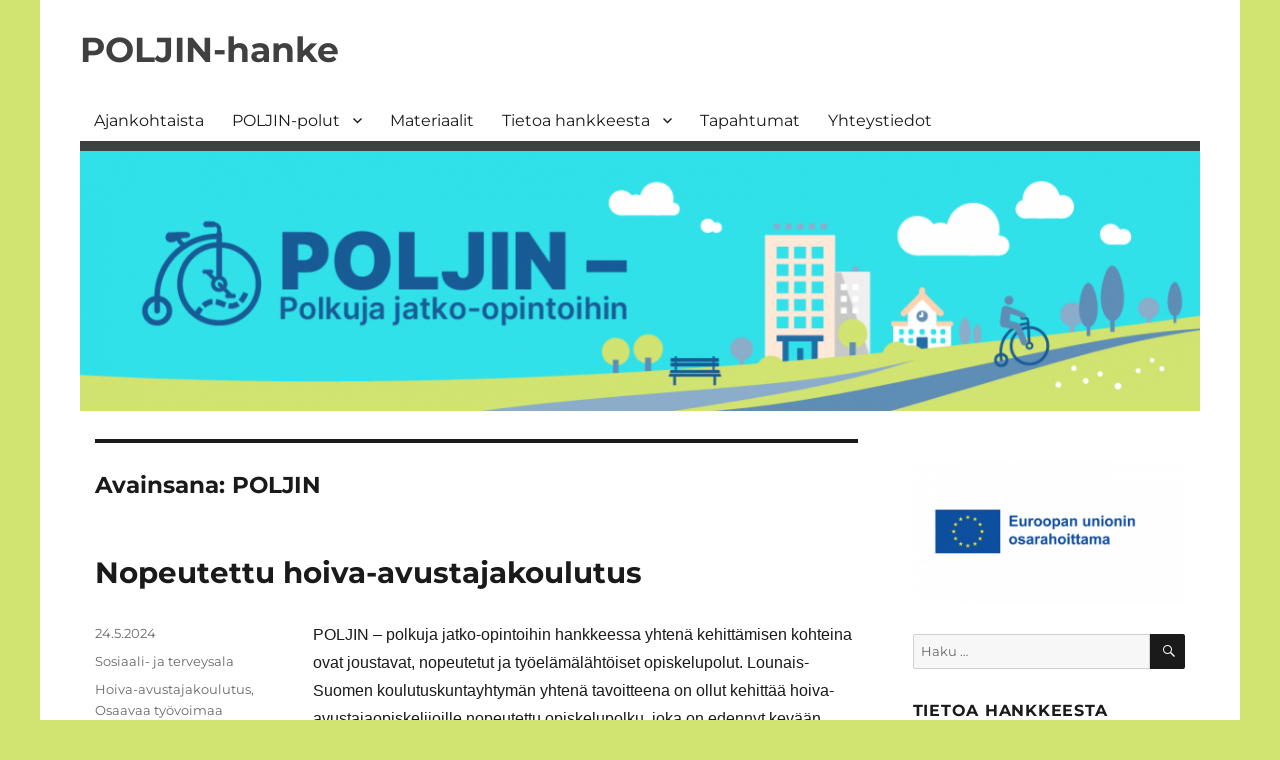

--- FILE ---
content_type: text/html; charset=UTF-8
request_url: https://blog.edu.turku.fi/poljin/tag/poljin/page/3/
body_size: 9687
content:
<!DOCTYPE html>
<html lang="fi" class="no-js">
<head>
	<meta charset="UTF-8">
	<meta name="viewport" content="width=device-width, initial-scale=1.0">
	<link rel="profile" href="https://gmpg.org/xfn/11">
		<script>
(function(html){html.className = html.className.replace(/\bno-js\b/,'js')})(document.documentElement);
//# sourceURL=twentysixteen_javascript_detection
</script>
<title>POLJIN &#8211; Sivu 3 &#8211; POLJIN-hanke</title>
<meta name='robots' content='max-image-preview:large' />
<link rel="alternate" type="application/rss+xml" title="POLJIN-hanke &raquo; syöte" href="https://blog.edu.turku.fi/poljin/feed/" />
<link rel="alternate" type="application/rss+xml" title="POLJIN-hanke &raquo; kommenttien syöte" href="https://blog.edu.turku.fi/poljin/comments/feed/" />
<link rel="alternate" type="application/rss+xml" title="POLJIN-hanke &raquo; POLJIN avainsanan RSS-syöte" href="https://blog.edu.turku.fi/poljin/tag/poljin/feed/" />
<style id='wp-img-auto-sizes-contain-inline-css'>
img:is([sizes=auto i],[sizes^="auto," i]){contain-intrinsic-size:3000px 1500px}
/*# sourceURL=wp-img-auto-sizes-contain-inline-css */
</style>
<style id='wp-emoji-styles-inline-css'>

	img.wp-smiley, img.emoji {
		display: inline !important;
		border: none !important;
		box-shadow: none !important;
		height: 1em !important;
		width: 1em !important;
		margin: 0 0.07em !important;
		vertical-align: -0.1em !important;
		background: none !important;
		padding: 0 !important;
	}
/*# sourceURL=wp-emoji-styles-inline-css */
</style>
<style id='wp-block-library-inline-css'>
:root{--wp-block-synced-color:#7a00df;--wp-block-synced-color--rgb:122,0,223;--wp-bound-block-color:var(--wp-block-synced-color);--wp-editor-canvas-background:#ddd;--wp-admin-theme-color:#007cba;--wp-admin-theme-color--rgb:0,124,186;--wp-admin-theme-color-darker-10:#006ba1;--wp-admin-theme-color-darker-10--rgb:0,107,160.5;--wp-admin-theme-color-darker-20:#005a87;--wp-admin-theme-color-darker-20--rgb:0,90,135;--wp-admin-border-width-focus:2px}@media (min-resolution:192dpi){:root{--wp-admin-border-width-focus:1.5px}}.wp-element-button{cursor:pointer}:root .has-very-light-gray-background-color{background-color:#eee}:root .has-very-dark-gray-background-color{background-color:#313131}:root .has-very-light-gray-color{color:#eee}:root .has-very-dark-gray-color{color:#313131}:root .has-vivid-green-cyan-to-vivid-cyan-blue-gradient-background{background:linear-gradient(135deg,#00d084,#0693e3)}:root .has-purple-crush-gradient-background{background:linear-gradient(135deg,#34e2e4,#4721fb 50%,#ab1dfe)}:root .has-hazy-dawn-gradient-background{background:linear-gradient(135deg,#faaca8,#dad0ec)}:root .has-subdued-olive-gradient-background{background:linear-gradient(135deg,#fafae1,#67a671)}:root .has-atomic-cream-gradient-background{background:linear-gradient(135deg,#fdd79a,#004a59)}:root .has-nightshade-gradient-background{background:linear-gradient(135deg,#330968,#31cdcf)}:root .has-midnight-gradient-background{background:linear-gradient(135deg,#020381,#2874fc)}:root{--wp--preset--font-size--normal:16px;--wp--preset--font-size--huge:42px}.has-regular-font-size{font-size:1em}.has-larger-font-size{font-size:2.625em}.has-normal-font-size{font-size:var(--wp--preset--font-size--normal)}.has-huge-font-size{font-size:var(--wp--preset--font-size--huge)}.has-text-align-center{text-align:center}.has-text-align-left{text-align:left}.has-text-align-right{text-align:right}.has-fit-text{white-space:nowrap!important}#end-resizable-editor-section{display:none}.aligncenter{clear:both}.items-justified-left{justify-content:flex-start}.items-justified-center{justify-content:center}.items-justified-right{justify-content:flex-end}.items-justified-space-between{justify-content:space-between}.screen-reader-text{border:0;clip-path:inset(50%);height:1px;margin:-1px;overflow:hidden;padding:0;position:absolute;width:1px;word-wrap:normal!important}.screen-reader-text:focus{background-color:#ddd;clip-path:none;color:#444;display:block;font-size:1em;height:auto;left:5px;line-height:normal;padding:15px 23px 14px;text-decoration:none;top:5px;width:auto;z-index:100000}html :where(.has-border-color){border-style:solid}html :where([style*=border-top-color]){border-top-style:solid}html :where([style*=border-right-color]){border-right-style:solid}html :where([style*=border-bottom-color]){border-bottom-style:solid}html :where([style*=border-left-color]){border-left-style:solid}html :where([style*=border-width]){border-style:solid}html :where([style*=border-top-width]){border-top-style:solid}html :where([style*=border-right-width]){border-right-style:solid}html :where([style*=border-bottom-width]){border-bottom-style:solid}html :where([style*=border-left-width]){border-left-style:solid}html :where(img[class*=wp-image-]){height:auto;max-width:100%}:where(figure){margin:0 0 1em}html :where(.is-position-sticky){--wp-admin--admin-bar--position-offset:var(--wp-admin--admin-bar--height,0px)}@media screen and (max-width:600px){html :where(.is-position-sticky){--wp-admin--admin-bar--position-offset:0px}}

/*# sourceURL=wp-block-library-inline-css */
</style><style id='global-styles-inline-css'>
:root{--wp--preset--aspect-ratio--square: 1;--wp--preset--aspect-ratio--4-3: 4/3;--wp--preset--aspect-ratio--3-4: 3/4;--wp--preset--aspect-ratio--3-2: 3/2;--wp--preset--aspect-ratio--2-3: 2/3;--wp--preset--aspect-ratio--16-9: 16/9;--wp--preset--aspect-ratio--9-16: 9/16;--wp--preset--color--black: #000000;--wp--preset--color--cyan-bluish-gray: #abb8c3;--wp--preset--color--white: #fff;--wp--preset--color--pale-pink: #f78da7;--wp--preset--color--vivid-red: #cf2e2e;--wp--preset--color--luminous-vivid-orange: #ff6900;--wp--preset--color--luminous-vivid-amber: #fcb900;--wp--preset--color--light-green-cyan: #7bdcb5;--wp--preset--color--vivid-green-cyan: #00d084;--wp--preset--color--pale-cyan-blue: #8ed1fc;--wp--preset--color--vivid-cyan-blue: #0693e3;--wp--preset--color--vivid-purple: #9b51e0;--wp--preset--color--dark-gray: #1a1a1a;--wp--preset--color--medium-gray: #686868;--wp--preset--color--light-gray: #e5e5e5;--wp--preset--color--blue-gray: #4d545c;--wp--preset--color--bright-blue: #007acc;--wp--preset--color--light-blue: #9adffd;--wp--preset--color--dark-brown: #402b30;--wp--preset--color--medium-brown: #774e24;--wp--preset--color--dark-red: #640c1f;--wp--preset--color--bright-red: #ff675f;--wp--preset--color--yellow: #ffef8e;--wp--preset--gradient--vivid-cyan-blue-to-vivid-purple: linear-gradient(135deg,rgb(6,147,227) 0%,rgb(155,81,224) 100%);--wp--preset--gradient--light-green-cyan-to-vivid-green-cyan: linear-gradient(135deg,rgb(122,220,180) 0%,rgb(0,208,130) 100%);--wp--preset--gradient--luminous-vivid-amber-to-luminous-vivid-orange: linear-gradient(135deg,rgb(252,185,0) 0%,rgb(255,105,0) 100%);--wp--preset--gradient--luminous-vivid-orange-to-vivid-red: linear-gradient(135deg,rgb(255,105,0) 0%,rgb(207,46,46) 100%);--wp--preset--gradient--very-light-gray-to-cyan-bluish-gray: linear-gradient(135deg,rgb(238,238,238) 0%,rgb(169,184,195) 100%);--wp--preset--gradient--cool-to-warm-spectrum: linear-gradient(135deg,rgb(74,234,220) 0%,rgb(151,120,209) 20%,rgb(207,42,186) 40%,rgb(238,44,130) 60%,rgb(251,105,98) 80%,rgb(254,248,76) 100%);--wp--preset--gradient--blush-light-purple: linear-gradient(135deg,rgb(255,206,236) 0%,rgb(152,150,240) 100%);--wp--preset--gradient--blush-bordeaux: linear-gradient(135deg,rgb(254,205,165) 0%,rgb(254,45,45) 50%,rgb(107,0,62) 100%);--wp--preset--gradient--luminous-dusk: linear-gradient(135deg,rgb(255,203,112) 0%,rgb(199,81,192) 50%,rgb(65,88,208) 100%);--wp--preset--gradient--pale-ocean: linear-gradient(135deg,rgb(255,245,203) 0%,rgb(182,227,212) 50%,rgb(51,167,181) 100%);--wp--preset--gradient--electric-grass: linear-gradient(135deg,rgb(202,248,128) 0%,rgb(113,206,126) 100%);--wp--preset--gradient--midnight: linear-gradient(135deg,rgb(2,3,129) 0%,rgb(40,116,252) 100%);--wp--preset--font-size--small: 13px;--wp--preset--font-size--medium: 20px;--wp--preset--font-size--large: 36px;--wp--preset--font-size--x-large: 42px;--wp--preset--spacing--20: 0.44rem;--wp--preset--spacing--30: 0.67rem;--wp--preset--spacing--40: 1rem;--wp--preset--spacing--50: 1.5rem;--wp--preset--spacing--60: 2.25rem;--wp--preset--spacing--70: 3.38rem;--wp--preset--spacing--80: 5.06rem;--wp--preset--shadow--natural: 6px 6px 9px rgba(0, 0, 0, 0.2);--wp--preset--shadow--deep: 12px 12px 50px rgba(0, 0, 0, 0.4);--wp--preset--shadow--sharp: 6px 6px 0px rgba(0, 0, 0, 0.2);--wp--preset--shadow--outlined: 6px 6px 0px -3px rgb(255, 255, 255), 6px 6px rgb(0, 0, 0);--wp--preset--shadow--crisp: 6px 6px 0px rgb(0, 0, 0);}:where(.is-layout-flex){gap: 0.5em;}:where(.is-layout-grid){gap: 0.5em;}body .is-layout-flex{display: flex;}.is-layout-flex{flex-wrap: wrap;align-items: center;}.is-layout-flex > :is(*, div){margin: 0;}body .is-layout-grid{display: grid;}.is-layout-grid > :is(*, div){margin: 0;}:where(.wp-block-columns.is-layout-flex){gap: 2em;}:where(.wp-block-columns.is-layout-grid){gap: 2em;}:where(.wp-block-post-template.is-layout-flex){gap: 1.25em;}:where(.wp-block-post-template.is-layout-grid){gap: 1.25em;}.has-black-color{color: var(--wp--preset--color--black) !important;}.has-cyan-bluish-gray-color{color: var(--wp--preset--color--cyan-bluish-gray) !important;}.has-white-color{color: var(--wp--preset--color--white) !important;}.has-pale-pink-color{color: var(--wp--preset--color--pale-pink) !important;}.has-vivid-red-color{color: var(--wp--preset--color--vivid-red) !important;}.has-luminous-vivid-orange-color{color: var(--wp--preset--color--luminous-vivid-orange) !important;}.has-luminous-vivid-amber-color{color: var(--wp--preset--color--luminous-vivid-amber) !important;}.has-light-green-cyan-color{color: var(--wp--preset--color--light-green-cyan) !important;}.has-vivid-green-cyan-color{color: var(--wp--preset--color--vivid-green-cyan) !important;}.has-pale-cyan-blue-color{color: var(--wp--preset--color--pale-cyan-blue) !important;}.has-vivid-cyan-blue-color{color: var(--wp--preset--color--vivid-cyan-blue) !important;}.has-vivid-purple-color{color: var(--wp--preset--color--vivid-purple) !important;}.has-black-background-color{background-color: var(--wp--preset--color--black) !important;}.has-cyan-bluish-gray-background-color{background-color: var(--wp--preset--color--cyan-bluish-gray) !important;}.has-white-background-color{background-color: var(--wp--preset--color--white) !important;}.has-pale-pink-background-color{background-color: var(--wp--preset--color--pale-pink) !important;}.has-vivid-red-background-color{background-color: var(--wp--preset--color--vivid-red) !important;}.has-luminous-vivid-orange-background-color{background-color: var(--wp--preset--color--luminous-vivid-orange) !important;}.has-luminous-vivid-amber-background-color{background-color: var(--wp--preset--color--luminous-vivid-amber) !important;}.has-light-green-cyan-background-color{background-color: var(--wp--preset--color--light-green-cyan) !important;}.has-vivid-green-cyan-background-color{background-color: var(--wp--preset--color--vivid-green-cyan) !important;}.has-pale-cyan-blue-background-color{background-color: var(--wp--preset--color--pale-cyan-blue) !important;}.has-vivid-cyan-blue-background-color{background-color: var(--wp--preset--color--vivid-cyan-blue) !important;}.has-vivid-purple-background-color{background-color: var(--wp--preset--color--vivid-purple) !important;}.has-black-border-color{border-color: var(--wp--preset--color--black) !important;}.has-cyan-bluish-gray-border-color{border-color: var(--wp--preset--color--cyan-bluish-gray) !important;}.has-white-border-color{border-color: var(--wp--preset--color--white) !important;}.has-pale-pink-border-color{border-color: var(--wp--preset--color--pale-pink) !important;}.has-vivid-red-border-color{border-color: var(--wp--preset--color--vivid-red) !important;}.has-luminous-vivid-orange-border-color{border-color: var(--wp--preset--color--luminous-vivid-orange) !important;}.has-luminous-vivid-amber-border-color{border-color: var(--wp--preset--color--luminous-vivid-amber) !important;}.has-light-green-cyan-border-color{border-color: var(--wp--preset--color--light-green-cyan) !important;}.has-vivid-green-cyan-border-color{border-color: var(--wp--preset--color--vivid-green-cyan) !important;}.has-pale-cyan-blue-border-color{border-color: var(--wp--preset--color--pale-cyan-blue) !important;}.has-vivid-cyan-blue-border-color{border-color: var(--wp--preset--color--vivid-cyan-blue) !important;}.has-vivid-purple-border-color{border-color: var(--wp--preset--color--vivid-purple) !important;}.has-vivid-cyan-blue-to-vivid-purple-gradient-background{background: var(--wp--preset--gradient--vivid-cyan-blue-to-vivid-purple) !important;}.has-light-green-cyan-to-vivid-green-cyan-gradient-background{background: var(--wp--preset--gradient--light-green-cyan-to-vivid-green-cyan) !important;}.has-luminous-vivid-amber-to-luminous-vivid-orange-gradient-background{background: var(--wp--preset--gradient--luminous-vivid-amber-to-luminous-vivid-orange) !important;}.has-luminous-vivid-orange-to-vivid-red-gradient-background{background: var(--wp--preset--gradient--luminous-vivid-orange-to-vivid-red) !important;}.has-very-light-gray-to-cyan-bluish-gray-gradient-background{background: var(--wp--preset--gradient--very-light-gray-to-cyan-bluish-gray) !important;}.has-cool-to-warm-spectrum-gradient-background{background: var(--wp--preset--gradient--cool-to-warm-spectrum) !important;}.has-blush-light-purple-gradient-background{background: var(--wp--preset--gradient--blush-light-purple) !important;}.has-blush-bordeaux-gradient-background{background: var(--wp--preset--gradient--blush-bordeaux) !important;}.has-luminous-dusk-gradient-background{background: var(--wp--preset--gradient--luminous-dusk) !important;}.has-pale-ocean-gradient-background{background: var(--wp--preset--gradient--pale-ocean) !important;}.has-electric-grass-gradient-background{background: var(--wp--preset--gradient--electric-grass) !important;}.has-midnight-gradient-background{background: var(--wp--preset--gradient--midnight) !important;}.has-small-font-size{font-size: var(--wp--preset--font-size--small) !important;}.has-medium-font-size{font-size: var(--wp--preset--font-size--medium) !important;}.has-large-font-size{font-size: var(--wp--preset--font-size--large) !important;}.has-x-large-font-size{font-size: var(--wp--preset--font-size--x-large) !important;}
/*# sourceURL=global-styles-inline-css */
</style>

<style id='classic-theme-styles-inline-css'>
/*! This file is auto-generated */
.wp-block-button__link{color:#fff;background-color:#32373c;border-radius:9999px;box-shadow:none;text-decoration:none;padding:calc(.667em + 2px) calc(1.333em + 2px);font-size:1.125em}.wp-block-file__button{background:#32373c;color:#fff;text-decoration:none}
/*# sourceURL=/wp-includes/css/classic-themes.min.css */
</style>
<link rel='stylesheet' id='parent-style-css' href='https://blog.edu.turku.fi/poljin/wp-content/themes/twentysixteen/style.css?ver=6.9' media='all' />
<link rel='stylesheet' id='twentysixteen-fonts-css' href='https://blog.edu.turku.fi/poljin/wp-content/themes/twentysixteen/fonts/merriweather-plus-montserrat-plus-inconsolata.css?ver=20230328' media='all' />
<link rel='stylesheet' id='genericons-css' href='https://blog.edu.turku.fi/poljin/wp-content/themes/twentysixteen/genericons/genericons.css?ver=20251101' media='all' />
<link rel='stylesheet' id='twentysixteen-style-css' href='https://blog.edu.turku.fi/poljin/wp-content/themes/twentysixteen-harmaa/style.css?ver=20251202' media='all' />
<link rel='stylesheet' id='twentysixteen-block-style-css' href='https://blog.edu.turku.fi/poljin/wp-content/themes/twentysixteen/css/blocks.css?ver=20240817' media='all' />
<script src="https://blog.edu.turku.fi/poljin/wp-includes/js/jquery/jquery.min.js?ver=3.7.1" id="jquery-core-js"></script>
<script src="https://blog.edu.turku.fi/poljin/wp-includes/js/jquery/jquery-migrate.min.js?ver=3.4.1" id="jquery-migrate-js"></script>
<script id="twentysixteen-script-js-extra">
var screenReaderText = {"expand":"n\u00e4yt\u00e4 alavalikko","collapse":"piilota alavalikko"};
//# sourceURL=twentysixteen-script-js-extra
</script>
<script src="https://blog.edu.turku.fi/poljin/wp-content/themes/twentysixteen/js/functions.js?ver=20230629" id="twentysixteen-script-js" defer data-wp-strategy="defer"></script>
<link rel="https://api.w.org/" href="https://blog.edu.turku.fi/poljin/wp-json/" /><link rel="alternate" title="JSON" type="application/json" href="https://blog.edu.turku.fi/poljin/wp-json/wp/v2/tags/9" /><link rel="EditURI" type="application/rsd+xml" title="RSD" href="https://blog.edu.turku.fi/poljin/xmlrpc.php?rsd" />
<meta name="generator" content="WordPress 6.9" />
<style id="custom-background-css">
body.custom-background { background-color: #d1e371; }
</style>
	<link rel="icon" href="https://blog.edu.turku.fi/poljin/files/2024/11/cropped-POLJIN-logo-pieni-32x32.png" sizes="32x32" />
<link rel="icon" href="https://blog.edu.turku.fi/poljin/files/2024/11/cropped-POLJIN-logo-pieni-192x192.png" sizes="192x192" />
<link rel="apple-touch-icon" href="https://blog.edu.turku.fi/poljin/files/2024/11/cropped-POLJIN-logo-pieni-180x180.png" />
<meta name="msapplication-TileImage" content="https://blog.edu.turku.fi/poljin/files/2024/11/cropped-POLJIN-logo-pieni-270x270.png" />
</head>

<body class="archive paged tag tag-poljin tag-9 custom-background wp-embed-responsive paged-3 tag-paged-3 wp-theme-twentysixteen wp-child-theme-twentysixteen-harmaa hfeed">
<div id="page" class="site">
	<div class="site-inner">
		<a class="skip-link screen-reader-text" href="#content">
			Siirry sisältöön		</a>

		<header id="masthead" class="site-header">
			<div class="site-header-main">
				<div class="site-branding">
											<p class="site-title"><a href="https://blog.edu.turku.fi/poljin/" rel="home" >POLJIN-hanke</a></p>
										</div><!-- .site-branding -->

									<button id="menu-toggle" class="menu-toggle">Valikko</button>

					<div id="site-header-menu" class="site-header-menu">
													<nav id="site-navigation" class="main-navigation" aria-label="Ensisijainen valikko">
								<div class="menu-paavalikko-container"><ul id="menu-paavalikko" class="primary-menu"><li id="menu-item-61" class="menu-item menu-item-type-custom menu-item-object-custom menu-item-home menu-item-61"><a href="https://blog.edu.turku.fi/poljin">Ajankohtaista</a></li>
<li id="menu-item-13" class="menu-item menu-item-type-post_type menu-item-object-page menu-item-has-children menu-item-13"><a href="https://blog.edu.turku.fi/poljin/poljinpolut/">POLJIN-polut</a>
<ul class="sub-menu">
	<li id="menu-item-177" class="menu-item menu-item-type-post_type menu-item-object-page menu-item-177"><a href="https://blog.edu.turku.fi/poljin/poljinpolut/varhaiskasvatuksen-opettajan-opintopolku/">Varhaiskasvatuksen opettajan opintopolku</a></li>
	<li id="menu-item-176" class="menu-item menu-item-type-post_type menu-item-object-page menu-item-176"><a href="https://blog.edu.turku.fi/poljin/poljinpolut/sosionomipolku/">Sosionomipolku</a></li>
</ul>
</li>
<li id="menu-item-10" class="menu-item menu-item-type-post_type menu-item-object-page menu-item-10"><a href="https://blog.edu.turku.fi/poljin/materiaalit/">Materiaalit</a></li>
<li id="menu-item-24" class="menu-item menu-item-type-post_type menu-item-object-page menu-item-has-children menu-item-24"><a href="https://blog.edu.turku.fi/poljin/tietoa-hankkeesta/">Tietoa hankkeesta</a>
<ul class="sub-menu">
	<li id="menu-item-32" class="menu-item menu-item-type-post_type menu-item-object-page menu-item-32"><a href="https://blog.edu.turku.fi/poljin/tietoa-hankkeesta/varhaiskasvatuksen-opettajan-joustavat-ja-tyoelamalahtoiset-opintopolut/">Varhaiskasvatuksen opettajan joustavat ja työelämälähtöiset opintopolut</a></li>
	<li id="menu-item-31" class="menu-item menu-item-type-post_type menu-item-object-page menu-item-31"><a href="https://blog.edu.turku.fi/poljin/tietoa-hankkeesta/sosiaali-ja-terveysalan-joustavat-ja-tyoelamalahtoiset-opintopolut/">Sosiaali- ja terveysalan joustavat ja työelämälähtöiset opintopolut</a></li>
	<li id="menu-item-30" class="menu-item menu-item-type-post_type menu-item-object-page menu-item-30"><a href="https://blog.edu.turku.fi/poljin/tietoa-hankkeesta/jatko-opintokoordinaattori-ammatillisessa-koulutuksessa/">Jatko-opintokoordinaattori ammatillisessa koulutuksessa</a></li>
	<li id="menu-item-29" class="menu-item menu-item-type-post_type menu-item-object-page menu-item-29"><a href="https://blog.edu.turku.fi/poljin/?page_id=21">Ammatillisen koulutuksen jatko-ohjauksen materiaalit ja toimintamallit</a></li>
</ul>
</li>
<li id="menu-item-107" class="menu-item menu-item-type-post_type menu-item-object-page menu-item-107"><a href="https://blog.edu.turku.fi/poljin/tapahtumat/">Tapahtumat</a></li>
<li id="menu-item-27" class="menu-item menu-item-type-post_type menu-item-object-page menu-item-27"><a href="https://blog.edu.turku.fi/poljin/yhteystiedot/">Yhteystiedot</a></li>
</ul></div>							</nav><!-- .main-navigation -->
						
											</div><!-- .site-header-menu -->
							</div><!-- .site-header-main -->

											<div class="header-image">
					<a href="https://blog.edu.turku.fi/poljin/" rel="home" >
						<img src="https://blog.edu.turku.fi/poljin/files/2024/02/cropped-POLJIN_banner.png" width="1200" height="279" alt="POLJIN-hanke" sizes="(max-width: 709px) 85vw, (max-width: 909px) 81vw, (max-width: 1362px) 88vw, 1200px" srcset="https://blog.edu.turku.fi/poljin/files/2024/02/cropped-POLJIN_banner.png 1200w, https://blog.edu.turku.fi/poljin/files/2024/02/cropped-POLJIN_banner-300x70.png 300w, https://blog.edu.turku.fi/poljin/files/2024/02/cropped-POLJIN_banner-1024x238.png 1024w" decoding="async" fetchpriority="high" />					</a>
				</div><!-- .header-image -->
					</header><!-- .site-header -->

		<div id="content" class="site-content">

	<div id="primary" class="content-area">
		<main id="main" class="site-main">

		
			<header class="page-header">
				<h1 class="page-title">Avainsana: <span>POLJIN</span></h1>			</header><!-- .page-header -->

			
<article id="post-135" class="post-135 post type-post status-publish format-standard hentry category-sosiaali-ja-terveysala tag-hoiva-avustajakoulutus tag-osaavaa-tyovoimaa-tyomarkkinoille tag-poljin">
	<header class="entry-header">
		
		<h2 class="entry-title"><a href="https://blog.edu.turku.fi/poljin/2024/05/24/135/" rel="bookmark">Nopeutettu hoiva-avustajakoulutus</a></h2>	</header><!-- .entry-header -->

	
	
	<div class="entry-content">
		<p>POLJIN – polkuja jatko-opintoihin hankkeessa yhtenä kehittämisen kohteina ovat joustavat, nopeutetut ja työelämälähtöiset opiskelupolut. Lounais-Suomen koulutuskuntayhtymän yhtenä tavoitteena on ollut kehittää hoiva-avustajaopiskelijoille nopeutettu opiskelupolku, joka on edennyt kevään 2024 aikana jo pilotointivaiheeseen. Tarkoituksena on nopeuttaa hoiva-avustajan opiskelupolkua niin, että valmistuminen olisi mahdollista noin kuudessa kuukaudessa ja koulutus tukisi myös opiskelijan työllistymistä hoiva-avustajan työtehtäviin valmistumisen jälkeen. Pilotissa yhteistyötä tehdään tiiviisti myös työelämän kanssa.</p>
<p>Nopeutettu hoiva-avustajakoulutus jakautuu kahteen osaan: intensiivijaksoon ja työpainotteiseen jaksoon. Pilotissa on mukana seitsemän hoiva-avustajaopiskelijaa, joista viisi opiskelijaa on vieraskielisiä. Kaikilla opiskelijoilla on toiveena saada opinnot tehtyä nopeutetusti ja työllistyä hoiva-avustajan työtehtäviin. Opiskelijoiden aikaisemmat koulutukset ja työkokemus alalta kartoitettiin ja niitä pyrittiin huomioimaan henkilökohtaistamisprosessissa. Intensiivijakson pituus oli kolme kuukautta ja sen aikana opiskelijat opiskelivat ikääntyneen osallisuuden edistämisen tutkinnon osan teoriaopinnot. Lähiopetusta oli intensiivijakson aikana viitenä päivänä viikossa oppilaitoksella. Intensiivijakson aikana ajatuksena oli kehittää myös opiskelijoiden suomen kielen taitoa ja tiivistää ryhmän yhteishenkeä sekä yhteistyötä.</p>
<p>Opiskelijoille tehdyn kyselyn mukaan kokemukset intensiivijaksosta olivat hyviä. Opiskelijat ryhmäytyivät intensiivijakson aikana hyvin ja ryhmässä oli tsemppaava ja motivoitunut ilmapiiri, mikä on osaltaan tukenut opintoja hienosti.  Myös opiskelijoiden suomen kielen taito kehittyi intensiivijakson aikana. Kaikki opiskelijat saivat myös hienosti intensiivijakson teoriasuoritukset kasaan sovitussa aikataulussa.</p>
<p>Pilotti on nyt edennyt työpainotteiseen jaksoon, jossa opiskelijat ovat työpaikalla tapahtuvassa oppimisessa koulutus- ja/tai oppisopimuksella kolme kuukautta. Työpainotteisen jakson aikana opiskelijalla on lähiopetusta oppilaitoksella kerran viikossa maanantaisin ja lisäksi kuutena tiistaina. Muina päivinä opiskelija on työpaikalla oppimassa ikääntyvien osallisuuden edistämisen sekä kasvun ja osallisuuden edistämisen tutkinnon osien keskeisiä työtehtäviä.</p>
<p><img decoding="async" class="alignnone size-medium wp-image-136" src="https://blog.edu.turku.fi/poljin/files/2024/05/Blogikirjoitus_Novida-300x278.jpg" alt="" width="300" height="278" srcset="https://blog.edu.turku.fi/poljin/files/2024/05/Blogikirjoitus_Novida-300x278.jpg 300w, https://blog.edu.turku.fi/poljin/files/2024/05/Blogikirjoitus_Novida.jpg 643w" sizes="(max-width: 300px) 85vw, 300px" /></p>
<p>Kuvassa pilottiryhmän hoiva-avustajaopiskelija Tuike Aaltonen.</p>
<p>Ikääntyvien osallisuuden edistämisen näyttö suoritetaan kevään 2024 aikana, jos opiskelija saavuttaa näyttövalmiuden. Kasvun ja osallisuuden edistämisen näyttö suoritetaan kesälomien jälkeen elokuussa 2024. Mikäli opiskelija saa kaikki suoritukset ja näytöt tehtyä, hän valmistuu hoiva-avustajaksi elokuun lopulla 2024. Useampi ryhmän opiskelija on saanut kesätöitä tai oppisopimuksen omalta koulutussopimustyöpaikalta. Opiskelijat ovat olleet tyytyväisiä nopeutettuun polkuun tähän mennessä. Kielitaito on toki tuonut opintoihin haasteita.</p>
<p>&nbsp;</p>
<p>POLJIN uutisia kehittämisestä tarjosi<br />
Heidi Haapaniemi-Kahala, kehittäjäopettaja<br />
Novida – ammattiopisto ja lukio</p>
	</div><!-- .entry-content -->

	<footer class="entry-footer">
		<span class="byline"><span class="screen-reader-text">Kirjoittaja </span><span class="author vcard"><a class="url fn n" href="https://blog.edu.turku.fi/poljin/author/miialeht-2-2-2-2-2-2-2-2-2-2-2-2-2-2-2-2-2-2-2/">Miia Lehtonen</a></span></span><span class="posted-on"><span class="screen-reader-text">Julkaistu </span><a href="https://blog.edu.turku.fi/poljin/2024/05/24/135/" rel="bookmark"><time class="entry-date published" datetime="2024-05-24T12:30:33+03:00">24.5.2024</time><time class="updated" datetime="2024-05-24T12:31:32+03:00">24.5.2024</time></a></span><span class="cat-links"><span class="screen-reader-text">Kategoriat </span><a href="https://blog.edu.turku.fi/poljin/category/sosiaali-ja-terveysala/" rel="category tag">Sosiaali- ja terveysala</a></span><span class="tags-links"><span class="screen-reader-text">Avainsanat </span><a href="https://blog.edu.turku.fi/poljin/tag/hoiva-avustajakoulutus/" rel="tag">Hoiva-avustajakoulutus</a>, <a href="https://blog.edu.turku.fi/poljin/tag/osaavaa-tyovoimaa-tyomarkkinoille/" rel="tag">Osaavaa työvoimaa työmarkkinoille</a>, <a href="https://blog.edu.turku.fi/poljin/tag/poljin/" rel="tag">POLJIN</a></span>			</footer><!-- .entry-footer -->
</article><!-- #post-135 -->

	<nav class="navigation pagination" aria-label="Artikkelien sivutus">
		<h2 class="screen-reader-text">Artikkelien sivutus</h2>
		<div class="nav-links"><a class="prev page-numbers" href="https://blog.edu.turku.fi/poljin/tag/poljin/page/2/">Edellinen sivu</a>
<a class="page-numbers" href="https://blog.edu.turku.fi/poljin/tag/poljin/"><span class="meta-nav screen-reader-text">Sivu </span>1</a>
<a class="page-numbers" href="https://blog.edu.turku.fi/poljin/tag/poljin/page/2/"><span class="meta-nav screen-reader-text">Sivu </span>2</a>
<span aria-current="page" class="page-numbers current"><span class="meta-nav screen-reader-text">Sivu </span>3</span>
<a class="page-numbers" href="https://blog.edu.turku.fi/poljin/tag/poljin/page/4/"><span class="meta-nav screen-reader-text">Sivu </span>4</a>
<span class="page-numbers dots">&hellip;</span>
<a class="page-numbers" href="https://blog.edu.turku.fi/poljin/tag/poljin/page/9/"><span class="meta-nav screen-reader-text">Sivu </span>9</a>
<a class="next page-numbers" href="https://blog.edu.turku.fi/poljin/tag/poljin/page/4/">Seuraava sivu</a></div>
	</nav>
		</main><!-- .site-main -->
	</div><!-- .content-area -->


	<aside id="secondary" class="sidebar widget-area">
		<section id="media_image-2" class="widget widget_media_image"><img width="300" height="157" src="https://blog.edu.turku.fi/poljin/files/2024/01/eu_osarahoittama-300x157.png" class="image wp-image-5  attachment-medium size-medium" alt="" style="max-width: 100%; height: auto;" decoding="async" loading="lazy" srcset="https://blog.edu.turku.fi/poljin/files/2024/01/eu_osarahoittama-300x157.png 300w, https://blog.edu.turku.fi/poljin/files/2024/01/eu_osarahoittama.png 700w" sizes="auto, (max-width: 300px) 85vw, 300px" /></section><section id="search-2" class="widget widget_search">
<form role="search" method="get" class="search-form" action="https://blog.edu.turku.fi/poljin/">
	<label>
		<span class="screen-reader-text">
			Etsi:		</span>
		<input type="search" class="search-field" placeholder="Haku &hellip;" value="" name="s" />
	</label>
	<button type="submit" class="search-submit"><span class="screen-reader-text">
		Haku	</span></button>
</form>
</section><section id="text-2" class="widget widget_text"><h2 class="widget-title">Tietoa hankkeesta</h2>			<div class="textwidget"><ul>
<li><a href="https://rakennerahastot.fi/uudistuva-ja-osaava-suomi-2021-2027" target="_blank" rel="noopener">Rakennerahastot.fi</a></li>
<li><a href="https://www.ely-keskus.fi/ely-keski-suomi" target="_blank" rel="noopener">Keski-Suomen ELY-keskus</a></li>
<li><a href="https://blog.edu.turku.fi/projektit/" target="_blank" rel="noopener">Turun kaupunki</a></li>
<li><a href="https://www.winnova.fi/kehittaminen/hankkeet/hanke/poljin-polkuja-jatko-opintoihin/" target="_blank" rel="noopener">Länsirannikon Koulutus Oy</a></li>
<li><a href="https://sskky.fi/kuntayhtyma/kehittamistoiminta/poljin-polkuja-jatko-opintoihin-hanke/" target="_blank" rel="noopener">Salon Seudun Koulutuskuntayhtymä</a></li>
<li><a href="https://www.novida.fi/lskky/hankkeet/" target="_blank" rel="noopener">Lounais-Suomen koulutuskuntayhtymä</a></li>
<li><a href="https://linnas.fi/tutustu-meihin/projektit/poljin-polkuja-jatko-opintoihin/" target="_blank" rel="noopener">Turun kristillisen opiston säätiö sr</a></li>
</ul>
</div>
		</section><section id="archives-2" class="widget widget_archive"><h2 class="widget-title">Arkistot</h2><nav aria-label="Arkistot">
			<ul>
					<li><a href='https://blog.edu.turku.fi/poljin/2026/01/'>tammikuu 2026</a></li>
	<li><a href='https://blog.edu.turku.fi/poljin/2025/11/'>marraskuu 2025</a></li>
	<li><a href='https://blog.edu.turku.fi/poljin/2025/10/'>lokakuu 2025</a></li>
	<li><a href='https://blog.edu.turku.fi/poljin/2025/09/'>syyskuu 2025</a></li>
	<li><a href='https://blog.edu.turku.fi/poljin/2025/08/'>elokuu 2025</a></li>
	<li><a href='https://blog.edu.turku.fi/poljin/2025/06/'>kesäkuu 2025</a></li>
	<li><a href='https://blog.edu.turku.fi/poljin/2025/03/'>maaliskuu 2025</a></li>
	<li><a href='https://blog.edu.turku.fi/poljin/2025/02/'>helmikuu 2025</a></li>
	<li><a href='https://blog.edu.turku.fi/poljin/2024/12/'>joulukuu 2024</a></li>
	<li><a href='https://blog.edu.turku.fi/poljin/2024/11/'>marraskuu 2024</a></li>
	<li><a href='https://blog.edu.turku.fi/poljin/2024/10/'>lokakuu 2024</a></li>
	<li><a href='https://blog.edu.turku.fi/poljin/2024/09/'>syyskuu 2024</a></li>
	<li><a href='https://blog.edu.turku.fi/poljin/2024/06/'>kesäkuu 2024</a></li>
	<li><a href='https://blog.edu.turku.fi/poljin/2024/05/'>toukokuu 2024</a></li>
	<li><a href='https://blog.edu.turku.fi/poljin/2024/04/'>huhtikuu 2024</a></li>
	<li><a href='https://blog.edu.turku.fi/poljin/2024/03/'>maaliskuu 2024</a></li>
	<li><a href='https://blog.edu.turku.fi/poljin/2024/01/'>tammikuu 2024</a></li>
			</ul>

			</nav></section>	</aside><!-- .sidebar .widget-area -->

		</div><!-- .site-content -->

		<footer id="colophon" class="site-footer" role="contentinfo">
							<nav class="main-navigation" role="navigation" aria-label="Alatunnisteen ensisijainen valikko">
					<div class="menu-paavalikko-container"><ul id="menu-paavalikko-1" class="primary-menu"><li class="menu-item menu-item-type-custom menu-item-object-custom menu-item-home menu-item-61"><a href="https://blog.edu.turku.fi/poljin">Ajankohtaista</a></li>
<li class="menu-item menu-item-type-post_type menu-item-object-page menu-item-has-children menu-item-13"><a href="https://blog.edu.turku.fi/poljin/poljinpolut/">POLJIN-polut</a>
<ul class="sub-menu">
	<li class="menu-item menu-item-type-post_type menu-item-object-page menu-item-177"><a href="https://blog.edu.turku.fi/poljin/poljinpolut/varhaiskasvatuksen-opettajan-opintopolku/">Varhaiskasvatuksen opettajan opintopolku</a></li>
	<li class="menu-item menu-item-type-post_type menu-item-object-page menu-item-176"><a href="https://blog.edu.turku.fi/poljin/poljinpolut/sosionomipolku/">Sosionomipolku</a></li>
</ul>
</li>
<li class="menu-item menu-item-type-post_type menu-item-object-page menu-item-10"><a href="https://blog.edu.turku.fi/poljin/materiaalit/">Materiaalit</a></li>
<li class="menu-item menu-item-type-post_type menu-item-object-page menu-item-has-children menu-item-24"><a href="https://blog.edu.turku.fi/poljin/tietoa-hankkeesta/">Tietoa hankkeesta</a>
<ul class="sub-menu">
	<li class="menu-item menu-item-type-post_type menu-item-object-page menu-item-32"><a href="https://blog.edu.turku.fi/poljin/tietoa-hankkeesta/varhaiskasvatuksen-opettajan-joustavat-ja-tyoelamalahtoiset-opintopolut/">Varhaiskasvatuksen opettajan joustavat ja työelämälähtöiset opintopolut</a></li>
	<li class="menu-item menu-item-type-post_type menu-item-object-page menu-item-31"><a href="https://blog.edu.turku.fi/poljin/tietoa-hankkeesta/sosiaali-ja-terveysalan-joustavat-ja-tyoelamalahtoiset-opintopolut/">Sosiaali- ja terveysalan joustavat ja työelämälähtöiset opintopolut</a></li>
	<li class="menu-item menu-item-type-post_type menu-item-object-page menu-item-30"><a href="https://blog.edu.turku.fi/poljin/tietoa-hankkeesta/jatko-opintokoordinaattori-ammatillisessa-koulutuksessa/">Jatko-opintokoordinaattori ammatillisessa koulutuksessa</a></li>
	<li class="menu-item menu-item-type-post_type menu-item-object-page menu-item-29"><a href="https://blog.edu.turku.fi/poljin/?page_id=21">Ammatillisen koulutuksen jatko-ohjauksen materiaalit ja toimintamallit</a></li>
</ul>
</li>
<li class="menu-item menu-item-type-post_type menu-item-object-page menu-item-107"><a href="https://blog.edu.turku.fi/poljin/tapahtumat/">Tapahtumat</a></li>
<li class="menu-item menu-item-type-post_type menu-item-object-page menu-item-27"><a href="https://blog.edu.turku.fi/poljin/yhteystiedot/">Yhteystiedot</a></li>
</ul></div>				</nav><!-- .main-navigation -->
			
			
			<div class="site-info">
								<span class="site-title"><a href="https://blog.edu.turku.fi/poljin/" rel="home">POLJIN-hanke</a></span>
								<a href='https://blog.edu.turku.fi/saavutettavuusseloste'>Saavutettavuusseloste</a>			</div><!-- .site-info -->
		</footer><!-- .site-footer -->
	</div><!-- .site-inner -->
</div><!-- .site -->

<script type="speculationrules">
{"prefetch":[{"source":"document","where":{"and":[{"href_matches":"/poljin/*"},{"not":{"href_matches":["/poljin/wp-*.php","/poljin/wp-admin/*","/poljin/files/*","/poljin/wp-content/*","/poljin/wp-content/plugins/*","/poljin/wp-content/themes/twentysixteen-harmaa/*","/poljin/wp-content/themes/twentysixteen/*","/poljin/*\\?(.+)"]}},{"not":{"selector_matches":"a[rel~=\"nofollow\"]"}},{"not":{"selector_matches":".no-prefetch, .no-prefetch a"}}]},"eagerness":"conservative"}]}
</script>
<script id="wp-emoji-settings" type="application/json">
{"baseUrl":"https://s.w.org/images/core/emoji/17.0.2/72x72/","ext":".png","svgUrl":"https://s.w.org/images/core/emoji/17.0.2/svg/","svgExt":".svg","source":{"concatemoji":"https://blog.edu.turku.fi/poljin/wp-includes/js/wp-emoji-release.min.js?ver=6.9"}}
</script>
<script type="module">
/*! This file is auto-generated */
const a=JSON.parse(document.getElementById("wp-emoji-settings").textContent),o=(window._wpemojiSettings=a,"wpEmojiSettingsSupports"),s=["flag","emoji"];function i(e){try{var t={supportTests:e,timestamp:(new Date).valueOf()};sessionStorage.setItem(o,JSON.stringify(t))}catch(e){}}function c(e,t,n){e.clearRect(0,0,e.canvas.width,e.canvas.height),e.fillText(t,0,0);t=new Uint32Array(e.getImageData(0,0,e.canvas.width,e.canvas.height).data);e.clearRect(0,0,e.canvas.width,e.canvas.height),e.fillText(n,0,0);const a=new Uint32Array(e.getImageData(0,0,e.canvas.width,e.canvas.height).data);return t.every((e,t)=>e===a[t])}function p(e,t){e.clearRect(0,0,e.canvas.width,e.canvas.height),e.fillText(t,0,0);var n=e.getImageData(16,16,1,1);for(let e=0;e<n.data.length;e++)if(0!==n.data[e])return!1;return!0}function u(e,t,n,a){switch(t){case"flag":return n(e,"\ud83c\udff3\ufe0f\u200d\u26a7\ufe0f","\ud83c\udff3\ufe0f\u200b\u26a7\ufe0f")?!1:!n(e,"\ud83c\udde8\ud83c\uddf6","\ud83c\udde8\u200b\ud83c\uddf6")&&!n(e,"\ud83c\udff4\udb40\udc67\udb40\udc62\udb40\udc65\udb40\udc6e\udb40\udc67\udb40\udc7f","\ud83c\udff4\u200b\udb40\udc67\u200b\udb40\udc62\u200b\udb40\udc65\u200b\udb40\udc6e\u200b\udb40\udc67\u200b\udb40\udc7f");case"emoji":return!a(e,"\ud83e\u1fac8")}return!1}function f(e,t,n,a){let r;const o=(r="undefined"!=typeof WorkerGlobalScope&&self instanceof WorkerGlobalScope?new OffscreenCanvas(300,150):document.createElement("canvas")).getContext("2d",{willReadFrequently:!0}),s=(o.textBaseline="top",o.font="600 32px Arial",{});return e.forEach(e=>{s[e]=t(o,e,n,a)}),s}function r(e){var t=document.createElement("script");t.src=e,t.defer=!0,document.head.appendChild(t)}a.supports={everything:!0,everythingExceptFlag:!0},new Promise(t=>{let n=function(){try{var e=JSON.parse(sessionStorage.getItem(o));if("object"==typeof e&&"number"==typeof e.timestamp&&(new Date).valueOf()<e.timestamp+604800&&"object"==typeof e.supportTests)return e.supportTests}catch(e){}return null}();if(!n){if("undefined"!=typeof Worker&&"undefined"!=typeof OffscreenCanvas&&"undefined"!=typeof URL&&URL.createObjectURL&&"undefined"!=typeof Blob)try{var e="postMessage("+f.toString()+"("+[JSON.stringify(s),u.toString(),c.toString(),p.toString()].join(",")+"));",a=new Blob([e],{type:"text/javascript"});const r=new Worker(URL.createObjectURL(a),{name:"wpTestEmojiSupports"});return void(r.onmessage=e=>{i(n=e.data),r.terminate(),t(n)})}catch(e){}i(n=f(s,u,c,p))}t(n)}).then(e=>{for(const n in e)a.supports[n]=e[n],a.supports.everything=a.supports.everything&&a.supports[n],"flag"!==n&&(a.supports.everythingExceptFlag=a.supports.everythingExceptFlag&&a.supports[n]);var t;a.supports.everythingExceptFlag=a.supports.everythingExceptFlag&&!a.supports.flag,a.supports.everything||((t=a.source||{}).concatemoji?r(t.concatemoji):t.wpemoji&&t.twemoji&&(r(t.twemoji),r(t.wpemoji)))});
//# sourceURL=https://blog.edu.turku.fi/poljin/wp-includes/js/wp-emoji-loader.min.js
</script>
</body>
</html>


--- FILE ---
content_type: text/css
request_url: https://blog.edu.turku.fi/poljin/wp-content/themes/twentysixteen-harmaa/style.css?ver=20251202
body_size: 1056
content:
/*
 Theme Name:	Turku | Yleinen (harmaa)
 Author:	Antti Huttunen
 Author URI:	https://edu.turku.fi
 Description:	Twenty Sixteen, Turun sivistystoimialan yleiseen käyttöön, harmaa värimalli
 Template:	twentysixteen
 Version:	1.0.1
 License:	GNU General Public License v2 or later
 License URI:	http://www.gnu.org/licenses/gpl-2.0.html
 Tags: turku
 Text Domain:	twentysixteen-harmaa
*/

body:not(.custom-background-image)::before, body:not(.custom-background-image)::after {
	display: none;
}

body {
	background-color: #c3c4b7;
	background-size: 184px 125px;
	font-family: "Helvetica Neue", Helvetica, Arial, sans-serif !important;
}
.site-title a {
	color: #404040 !important;
	font-size: 26pt;
}
#masthead {
	padding: 0px 40px;
}
#site-navigation {
	margin-left: 0px;
	margin-right: 0px;
	margin: 0px;
}
.site-header-main {
	border-bottom: #404040 solid 10px;
}
#site-header-menu, .site-header-menu {
	margin-bottom: 0px;
	width: 100%;
}
.site-branding {
	margin-bottom: 0px;
}
.header-image {
	margin-top: 0px;
}
.widget {
	border: 0px;
	margin-bottom: 10px;
}
.entry-content li {
	margin-left: 20px;
}

/* Saavutettavuuden vuoksi */
aside a {
	box-shadow: none !important;
}
aside h2 {
	hyphens: auto;
}


@media screen and (min-width: 1200px) {
	#page {
		width: 1200px;
		margin: auto;
	}
	aside h2 {
		hyphens: none;
	}
}
@media screen and (min-width: 900px) {
	.site-branding {
		width: 100%;
	}
	/* Näytetään valikon alavalikot oikealle avautuen */
	.main-navigation ul ul li:hover > ul, .main-navigation ul ul li.focus > ul {
		right: auto;
		left: 12.6875em;
	}
	/* Käännetään valikon alavalikkomerkit (kulmaraudat) oikealle */
	.main-navigation ul ul .menu-item-has-children > a:after {
		-webkit-transform: rotate(-90deg);
		-moz-transform: rotate(-90deg);
		-ms-transform: rotate(-90deg);
		transform: rotate(-90deg);
	}
}
@media screen and (max-width: 900px) {
	#masthead {
		padding: 0px 0px;
		width: 85%;
		margin: auto;
	}
}

/* Sisällön tyylit */
h1.entry-title, h2.entry-title {
	font-size: 22pt;
	font-weight: 700;
}
.entry-content h1, .entry-content h2 {
	font-size: 20pt;
	font-weight: 700;
}
.entry-content h3 {
	font-size: 18pt;
	font-weight: 700;
}
.entry-content h4 {
	font-size: 14pt;
	font-weight: 700;
}
.entry-content h5 {
	font-size: 14pt;
	font-weight: 300;
	font-style: italic;
}
.entry-content h6 {
	font-size: 12pt;
	font-weight: 400;
	font-style: italic;
}

#linkit_tietoa_turku a {
	text-decoration: none;
	box-shadow: 0px 0px 0px 0px currentcolor;
}
